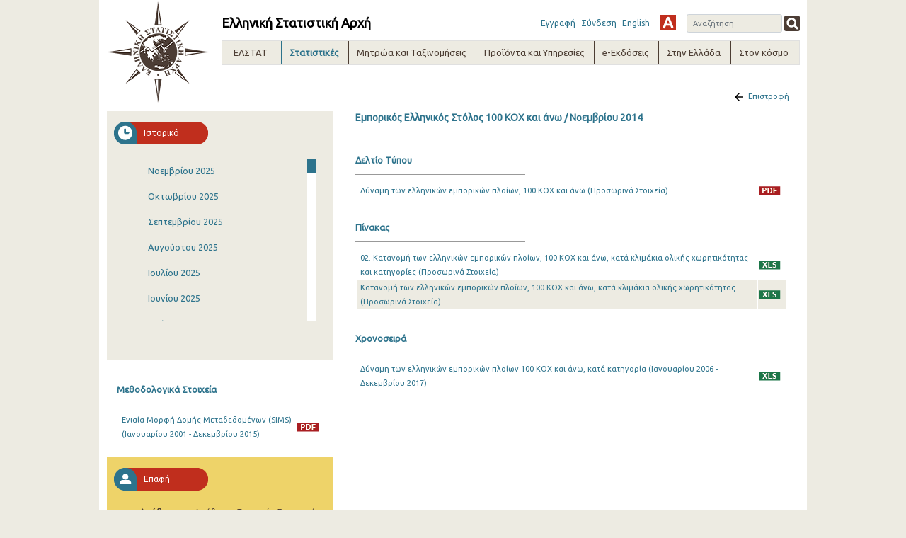

--- FILE ---
content_type: text/css
request_url: https://www.statistics.gr/o/dynamic-data-mapping-form-builder/css/main.css?browserId=other&themeId=elstattheme_WAR_elstattheme&minifierType=css&languageId=el_GR&b=7102&t=1768822899059
body_size: 5315
content:
/*1546893920000*/
@keyframes fade-down{from{opacity:0;top:-50px}to{opacity:1;top:0}}#settings .field-type-editor{padding:0}#settings .field-type-editor .alloy-editor{padding-bottom:.5rem;padding-left:1rem;padding-right:1rem;padding-top:.5rem}#settings .alloy-editor{padding-right:4px;width:100%}#settings .form-inline .checkbox label{padding-left:0}#settings .radio-inline{margin-right:125px}#settings .lfr-ddm-form-page.active.advanced{display:block}#settings .lfr-ddm-form-page.advanced{display:none}#settings .key-value-editor.active .key-value-cancel,#settings .key-value-editor.active .key-value-done,#settings .key-value-editor.active .key-value-input{display:inline-block}#settings .key-value-editor.active .key-value-output{display:none}#settings .key-value-editor .key-value-cancel,#settings .key-value-editor .key-value-done,#settings .key-value-editor .key-value-input{display:none}#settings .key-value-editor .key-value-cancel,#settings .key-value-editor .key-value-done{font-weight:bold;margin-left:25px;text-transform:uppercase}#settings .key-value-editor .key-value-label{color:#c4cfd6;margin-right:5px}#settings .key-value-editor .key-value-cancel,#settings .key-value-editor .key-value-done,#settings .key-value-editor .key-value-input,#settings .key-value-editor .key-value-label,#settings .key-value-editor .key-value-output{font-size:11px}#settings .key-value-editor .key-value-input{background-color:transparent;border-width:0;margin:0;outline:0}#settings .key-value-editor .key-value-input,#settings .key-value-editor .key-value-output{color:#6b6c7e}#settings .has-error .key-value-editor{display:none}#settings .liferay-ddm-form-field-key-value .form-control{padding-right:30px}#settings .liferay-ddm-form-field-key-value .help-block{height:22px;position:relative}#settings .liferay-ddm-form-field-key-value .key-value-input{width:140px}#settings .liferay-ddm-form-field-options{margin-bottom:0}#settings .liferay-ddm-form-field-options .close{font-size:8px;margin-top:2px;position:absolute;right:8px;top:2px;z-index:5}#settings .liferay-ddm-form-field-options .drag-handle{color:#c3cfd8;cursor:pointer;font-size:22px;position:absolute;top:12px}#settings .liferay-ddm-form-field-options .drag-handle:hover{font-weight:bold}#settings .liferay-ddm-form-field-options .drag-placeholder{opacity:.5}#settings .liferay-ddm-form-field-options .key-value-input{width:158px}#settings .liferay-ddm-form-field-options .last-option:not(:first-of-type){-webkit-animation:fade-down .7s ease;-moz-animation:fade-down .7s ease;animation:fade-down .7s ease}#settings .liferay-ddm-form-field-options .last-option .close{display:none}#settings .liferay-ddm-form-field-options .liferay-ddm-form-field-key-value{margin-left:30px}#settings .liferay-ddm-form-field-options .lfr-ddm-form-field-repeatable-toolbar{display:none}#settings .liferay-ddm-form-field-text textarea+.input-group-addon{vertical-align:bottom}#settings .autocomplete-container .form-group{margin-bottom:18px}#settings .autocomplete-container .toolbar-group-content{padding-right:0}#settings .autocomplete-container .toolbar-group{height:48px;margin:0}#settings .autocomplete-container .radio{display:inline-block}#settings .autocomplete-container .radio+.radio{margin-left:15px}#settings .autocomplete-container .header-toolbar{font-size:16px;margin-left:-8px}#settings .autocomplete-container .toolbar-group-expand-text{line-height:48px;margin:0;padding-left:0}div.portlet-forms-admin .form-builder-layout .layout-row-container-row .layout-row .col{min-height:16px}.form-builder-field-list-add-container{display:none}@media(max-width:767px){.lfr-ddm-plus-button.btn{top:54px}}.form-builder-layout .layout-row{border-width:0}.form-builder-layout .layout-builder-resize-col-breakpoint-over .layout-builder-resize-col-breakpoint-line,.form-builder-layout .layout-builder-resize-col-breakpoint-line:focus{border-width:0}.form-builder-layout .form-builder-field-list,.form-builder-layout .form-builder-field-list-container,.form-builder-layout .form-builder-field-actions-container{height:100%}.form-builder-layout .form-builder-field{min-height:70px}.form-builder-layout .form-builder-field:hover .form-builder-field-actions-container{opacity:1}.form-builder-layout .form-builder-field-actions-container{-webkit-transition:opacity .2s linear;-moz-transition:opacity .2s linear;transition:opacity .2s linear;display:flex;flex-direction:column;justify-content:center;opacity:0;position:absolute;right:0;top:0}.form-builder-layout .form-builder-field-actions-container .btn{background-color:#FFF;cursor:pointer;margin:4px 0}.form-builder-layout .form-builder-field-actions-container .btn:hover{background-color:#1c67fb}.form-builder-layout .form-builder-field-list-container a.lfr-ddm-form-field-repeatable-add-button{cursor:inherit;position:absolute;right:10px;text-decoration:none;top:10px}.form-builder-layout .layout-builder-resize-col-draggable{-webkit-transition:opacity .2s linear;-moz-transition:opacity .2s linear;transition:opacity .2s linear}.form-builder-layout .layout-builder-resize-col-draggable-dragging .layout-builder-resize-col-draggable-handle{background:transparent}.form-builder-layout .layout-builder-resize-col-draggable-handle{border-radius:0;font-size:20px;height:100%;margin-right:-10px;margin-top:0;padding:0;right:0;text-align:center;top:0;width:9px}.form-builder-layout .layout-builder-resize-col-draggable-handle,.form-builder-layout .layout-builder-resize-col-draggable-handle:hover{background-color:transparent}.form-builder-layout .layout-builder-resize-col-draggable-handle svg{display:none}.form-builder-layout .layout-builder-resize-col-breakpoint-line{border-color:transparent}.form-builder-layout .layout-row-container-row:hover .layout-builder-move-cut-button.layout-builder-move-cut-row-button,.form-builder-layout .layout-row-container-row:focus .layout-builder-move-cut-button.layout-builder-move-cut-row-button,.form-builder-layout .layout-builder-move-cut-button.layout-builder-move-cut-row-button:focus,.form-builder-layout .layout-row-container-row:hover .layout-builder-remove-row-button,.form-builder-layout .layout-row-container-row:focus .layout-builder-remove-row-button,.form-builder-layout .layout-row-container-row .layout-builder-remove-row-button:focus{display:none}.portlet-forms-admin .form-builder-layout .form-builder-field:hover{background-color:transparent}.portlet-forms-admin .form-builder-layout div.layout-row-container-row .layout-row .col:first-of-type .layout-col-content,.portlet-forms-admin .form-builder-layout div.layout-row-container-row .layout-row .col.last-col .layout-col-content,.portlet-forms-admin .form-builder-layout div.layout-row-container-row .layout-row .col .layout-col-content{padding-left:0;padding-right:0}#cancelFieldChangesDialog .btn,#deleteFieldDialog .btn,#leaveFormDialog .btn{border-radius:.25rem;box-shadow:none;font-size:1rem;font-weight:600;line-height:1.5;padding:.438rem .938rem}#cancelFieldChangesDialog .btn-primary,#deleteFieldDialog .btn-primary,#leaveFormDialog .btn-primary{background-color:#1865fb;border-color:#1865fb;color:#FFF}#cancelFieldChangesDialog .btn-link,#deleteFieldDialog .btn-link,#leaveFormDialog .btn-link{background-color:#FFF;border-color:#cdced9;color:#6b6c7e}#cancelFieldChangesDialog .btn-link:hover,#deleteFieldDialog .btn-link:hover,#leaveFormDialog .btn-link:hover{text-decoration:none}#cancelFieldChangesDialog .modal-footer>.btn-toolbar>:not(:first-child),#deleteFieldDialog .modal-footer>.btn-toolbar>:not(:first-child),#leaveFormDialog .modal-footer>.btn-toolbar>:not(:first-child){margin-left:1rem}#cancelFieldChangesDialog .modal-footer>.btn-toolbar>:not(:last-child),#deleteFieldDialog .modal-footer>.btn-toolbar>:not(:last-child),#leaveFormDialog .modal-footer>.btn-toolbar>:not(:last-child){margin-right:0}#cancelFieldChangesDialog .modal-full-screen-content .modal-body,#deleteFieldDialog .modal-full-screen-content .modal-body,#leaveFormDialog .modal-full-screen-content .modal-body{overflow:visible;padding:1rem 1.5rem}.form-builder-pages-lexicon ul{margin:auto;padding:20px 0;transform:translateX(45px)}.multi-step-item.success-page.complete .multi-step-divider{background-color:#e9ecef}.multi-step-item.success-page.complete .multi-step-icon{background-color:#1865fb}.multi-step-item.success-page .multi-step-icon{background-image:url("data:image/svg+xml;charset=utf8,%3Csvg%20xmlns='http://www.w3.org/2000/svg'%20width='512'%20height='512'%20viewBox='0%200%20512%20512'%3E%3Cpath%20class='lexicon-icon-outline'%20d='M502.091%2060.993c-9.909-9.91-25.962-9.91-35.843%200L129.26%20397.981%2045.752%20314.53c-9.881-9.909-25.962-9.909-35.843%200-9.909%209.909-9.909%2025.962%200%2035.843l98.257%2098.257c2.608%202.608%205.679%204.433%208.924%205.679%204.028%202.464%208.403%204.115%2012.952%204.115%206.49%200%2012.981-2.464%2017.936-7.418L502.09%2096.865c9.909-9.909%209.909-25.962%200-35.871v-.001z'%20fill='#6B6C7E'/%3E%3C/svg%3E");background-position:center;background-repeat:no-repeat;background-size:.875rem;text-indent:-9999px}body .multi-step-item.active .multi-step-divider,body .multi-step-item.success-page.complete .multi-step-divider{background-color:#1865fb}.portlet-forms-admin .ddm-form-basic-info h1 .alloy-editor.alloy-editor-placeholder p{color:#000;font-weight:500}.form-builder-sidebar-list .list-group-header,.form-builder-sidebar-list .list-group-item{border-left-width:0;border-right-width:0}@media only screen and (min-width:768px){.form-builder-field-settings-sidebar.form-builder-sidebar,.form-builder-field-types-sidebar.form-builder-sidebar{margin-top:56px}}.form-builder-sidebar{margin-top:49px}.form-builder-sidebar.sidenav-fixed.sidenav-menu-slider{z-index:1000}.form-builder-sidebar.sidebar-light{background-color:#FFF}.form-builder-sidebar .navbar{border-bottom:1px solid #f1f2f5}.form-builder-sidebar .sidebar .tbar-section{margin-left:8px;margin-right:auto}.form-builder-sidebar .sidebar-body{padding:0}.form-builder-sidebar .sidebar-header{padding:.5rem 1.5rem}.form-builder-sidebar .sidebar-header .nav{flex-direction:row}.form-builder-sidebar .sidebar-content{width:380px}.form-builder-sidebar .sidebar-title{font-size:1.2rem}.form-builder-sidebar .sidebar-subtitle{font-size:1rem}.form-builder-sidebar .sidebar-title,.form-builder-sidebar .sidebar-subtitle{font-weight:500}.form-builder-sidebar .tab a{outline:0}.form-builder-sidebar .tab-content .tab-pane{padding:1.5rem}.form-builder-sidebar .lfr-ddm-form-tabs-content{overflow:auto;height:calc(100vh - 201px)}.form-builder-sidebar .lfr-ddm-form-tabs-content .help-icon:hover{color:#FFF}.form-builder-sidebar.sidenav-fixed.sidenav-menu-slider.open{visibility:visible;width:380px}.form-builder-sidebar-close{text-align:right}.form-builder-sidebar-list{overflow:auto;height:calc(100vh - 180px)}.form-builder-sidebar-list .list-group{border-radius:0}.form-builder-sidebar-list .list-group-header:first-child{border-radius:0}.form-builder-sidebar-list .list-group-header-icon-open,.form-builder-sidebar-list .list-group-header-icon-closed{font-size:.75rem}.form-builder-sidebar-list .list-group-item{border-bottom-width:0}.form-builder-sidebar-list .list-group-item .flex-col:first-child{margin:0 16px 0 8px}.form-builder-sidebar-list .list-group-item:first-child,.form-builder-sidebar-list .list-group-item:last-child{border-radius:0}.form-builder-sidebar-list .list-group-subtitle{font-size:.7rem;margin-bottom:2px}.form-builder-sidebar-list .toggler-header-collapsed .list-group-header-icon-closed{display:block}.form-builder-sidebar-list .toggler-header-collapsed .list-group-header-icon-open{display:none}.form-builder-sidebar-list .toggler-header-expanded .list-group-header-icon-closed{display:none}.form-builder-sidebar-list .toggler-header-expanded .list-group-header-icon-open{display:block}.form-builder-field-settings-sidebar .form-builder-select-field.input-group-container{display:inherit}.form-builder-field-settings-sidebar.loading-data .lfr-ddm-form-container{visibility:hidden}.form-builder-field-settings-sidebar.loading-data .loading-icon{display:block}.form-builder-field-settings-sidebar .loading-icon{display:none;left:0;margin:auto;position:absolute;right:0;top:150px}.form-builder-field-settings-sidebar .required-warning{display:none}.form-builder-field-settings-sidebar #field-type-menu-content span{margin:0 6px}.form-builder-field-settings-sidebar #field-type-menu-content>div{display:inline}.liferay-ddm-form-builder-calculator{align-content:center;display:flex;justify-content:center}.liferay-ddm-form-rule-builder .ddm-form-basic-info{display:none}.liferay-ddm-form-rule-builder .ddm-form-builder-app{margin-top:0}.liferay-ddm-form-rule-builder .footer-button{margin-left:56px;margin-top:12px;padding:12px 24px}.liferay-ddm-form-builder-rule-builder-content span.label.label-secondary{max-width:200px}.liferay-ddm-form-builder-rule-builder-content .liferay-ddm-form-builder-rule-condition-list h4,.liferay-ddm-form-builder-rule-builder-content .liferay-ddm-form-builder-rule-action-list h4{align-items:center;display:flex;margin:0}.liferay-ddm-form-builder-rule-builder-content .select-arrow-down-container:focus{outline:0}.liferay-ddm-form-builder-rule-builder-content .text-default{font-weight:normal}.liferay-ddm-form-rule-builder-timeline{margin-bottom:0}.liferay-ddm-form-rule-builder-timeline.can-remove-item .timeline-item:hover>.container-trash{display:block}.liferay-ddm-form-rule-builder-timeline .container-trash{cursor:pointer;display:none;padding:10px;position:absolute;right:0;top:4px}.liferay-ddm-form-rule-builder-timeline .container-trash:hover{color:#65b6f0}.liferay-ddm-form-rule-builder-timeline.liferay-ddm-form-builder-rule-action-list .action-rule-data-provider p{display:inline-block}.liferay-ddm-form-rule-builder-timeline.liferay-ddm-form-builder-rule-action-list .action-rule-data-provider .data-provider-label-container{margin-bottom:15px}.liferay-ddm-form-rule-builder-timeline.liferay-ddm-form-builder-rule-action-list .action-rule-data-provider .data-provider-parameter-output,.liferay-ddm-form-rule-builder-timeline.liferay-ddm-form-builder-rule-action-list .action-rule-data-provider .data-provider-parameter-input{margin-right:10px}.liferay-ddm-form-rule-builder-timeline.liferay-ddm-form-builder-rule-action-list .action-rule-data-provider .data-provider-parameter-output-container,.liferay-ddm-form-rule-builder-timeline.liferay-ddm-form-builder-rule-action-list .action-rule-data-provider .data-provider-parameter-input-container{background-color:#f8f8f8;border-top:1px solid #dce0e3;margin-top:15px;padding:20px 55px}.liferay-ddm-form-rule-builder-timeline.liferay-ddm-form-builder-rule-action-list .action-rule-data-provider .data-provider-parameter-output-list .container-input-field,.liferay-ddm-form-rule-builder-timeline.liferay-ddm-form-builder-rule-action-list .action-rule-data-provider .data-provider-parameter-input-list .container-input-field{margin-bottom:10px}.liferay-ddm-form-rule-builder-timeline.liferay-ddm-form-builder-rule-action-list .action-rule-data-provider .data-provider-parameter-output-list .container-input-label,.liferay-ddm-form-rule-builder-timeline.liferay-ddm-form-builder-rule-action-list .action-rule-data-provider .data-provider-parameter-input-list .container-input-label{margin-top:10px}.liferay-ddm-form-rule-builder-timeline.liferay-ddm-form-builder-rule-action-list .action-rule-data-provider .no-padding{padding:0}.liferay-ddm-form-rule-builder-timeline.liferay-ddm-form-builder-rule-action-list .container-target-action{display:inherit}.liferay-ddm-form-rule-builder-timeline.liferay-ddm-form-builder-rule-action-list .container-target-action h4{margin-right:10px}.liferay-ddm-form-rule-builder-timeline.liferay-ddm-form-builder-rule-action-list .lfr-ddm-form-field-container-inline{display:inline-block}.liferay-ddm-form-rule-builder-timeline.liferay-ddm-form-builder-rule-action-list .timeline-item:last-child:before{bottom:42px}.liferay-ddm-form-rule-builder-timeline.liferay-ddm-form-builder-rule-action-list .timeline-item .lfr-ddm-form-field-container{padding:0}.liferay-ddm-form-rule-builder-timeline.liferay-ddm-form-builder-rule-action-list+div div:before{bottom:20px;top:-72px}.liferay-ddm-form-rule-builder-timeline.liferay-ddm-form-builder-rule-action-list .timeline-item .panel .no-padding-bottom{padding-bottom:0}.liferay-ddm-form-rule-builder-timeline.liferay-ddm-form-builder-rule-action-list .calculate-container{background-color:#f8f8f8;display:flex;flex-wrap:wrap;margin-top:15px}.liferay-ddm-form-rule-builder-timeline.liferay-ddm-form-builder-rule-action-list .calculate-container-fields{margin-top:22px;padding:8px 25px 25px}.liferay-ddm-form-rule-builder-timeline.liferay-ddm-form-builder-rule-action-list .calculate-container-fields textarea{background-color:#f5f5f5;border:1px solid #CCC;border-radius:2px;color:#333;font-family:Menlo;font-size:13px;min-height:200px;padding:10px}.liferay-ddm-form-rule-builder-timeline.liferay-ddm-form-builder-rule-action-list .calculate-container-fields textarea[readOnly]{cursor:not-allowed}.liferay-ddm-form-rule-builder-timeline.liferay-ddm-form-builder-rule-action-list .calculate-container-fields .calculate-field-target{padding-top:45px}.liferay-ddm-form-rule-builder-timeline.liferay-ddm-form-builder-rule-action-list .calculate-container-calculator-component{min-width:238px;padding-bottom:30px;padding-top:30px}.liferay-ddm-form-rule-builder-timeline.liferay-ddm-form-builder-rule-action-list .calculate-container-calculator-component .calculator-add-field-button-container{margin:0 auto;padding:0;width:206px}.liferay-ddm-form-rule-builder-timeline.liferay-ddm-form-builder-rule-action-list .calculate-container-calculator-component .calculator-add-field-button-container .calculator-add-field-button{height:49px;margin-bottom:5px;margin-left:1px;width:inherit}.liferay-ddm-form-rule-builder-timeline.liferay-ddm-form-builder-rule-action-list .calculate-container-calculator-component .calculator-add-field-button-container .form-builder-select-field{margin-left:0;width:206px}.liferay-ddm-form-rule-builder-timeline.liferay-ddm-form-builder-rule-action-list .calculate-container-calculator-component .calculator-add-field-button-container .form-builder-select-field .select-field-trigger{display:none}.liferay-ddm-form-rule-builder-timeline.liferay-ddm-form-builder-rule-action-list .calculate-container-calculator-component .calculator-button-area{display:flex;margin:0 auto;padding:0}.liferay-ddm-form-rule-builder-timeline.liferay-ddm-form-builder-rule-action-list .calculate-container-calculator-component .calculator-button-area ul{list-style-type:none}.liferay-ddm-form-rule-builder-timeline.liferay-ddm-form-builder-rule-action-list .calculate-container-calculator-component .calculator-button-area .calculator-buttons{display:flex;flex-flow:row wrap;margin:0;overflow:inherit;padding:0}.liferay-ddm-form-rule-builder-timeline.liferay-ddm-form-builder-rule-action-list .calculate-container-calculator-component .calculator-button-area .calculator-buttons li.calculator-button,.liferay-ddm-form-rule-builder-timeline.liferay-ddm-form-builder-rule-action-list .calculate-container-calculator-component .calculator-button-area .calculator-buttons li.calculator-add-operator-button-area{align-items:center;cursor:pointer;display:flex;height:49px;justify-content:center;margin:1px;text-align:center;width:49px}.liferay-ddm-form-rule-builder-timeline.liferay-ddm-form-builder-rule-action-list .calculate-container-calculator-component .calculator-button-area .calculator-buttons li.calculator-add-operator-button-area .calculator-add-operator-button{height:50px;position:absolute;width:50px}.liferay-ddm-form-rule-builder-timeline.liferay-ddm-form-builder-rule-action-list .calculate-container-calculator-component .calculator-button-area .calculator-buttons li.calculator-add-operator-button-area .form-builder-select-field{margin-left:-19px;margin-top:-10px;position:absolute}.liferay-ddm-form-rule-builder-timeline.liferay-ddm-form-builder-rule-action-list .calculate-container-calculator-component .calculator-button-area .calculator-buttons li.calculator-add-operator-button-area .form-builder-select-field .select-field-trigger{display:none}.liferay-ddm-form-rule-builder-timeline.liferay-ddm-form-builder-rule-action-list .calculate-container-calculator-component .calculator-button-area .calculator-buttons li.calculator-add-operator-button-area .form-builder-select-field .drop-chosen{border:solid 1px #dde1e3;border-radius:4px;left:-17px;padding:5px 0;text-align:left;top:11px;width:100px}.liferay-ddm-form-rule-builder-timeline.liferay-ddm-form-builder-rule-action-list .calculate-container-calculator-component .calculator-button-area .calculator-buttons li.calculator-add-operator-button-area .form-builder-select-field .drop-chosen .search-chosen{display:none}.liferay-ddm-form-rule-builder-timeline.liferay-ddm-form-builder-rule-action-list .calculate-container-calculator-component .calculator-button-area .calculator-buttons li.button-padding-icons{padding-left:8px;padding-top:10px}.liferay-ddm-form-rule-builder-timeline.liferay-ddm-form-builder-rule-action-list .calculate-container-calculator-component .calculator-button-area .calculator-buttons li.button-two-columns{width:100px}.liferay-ddm-form-rule-builder-timeline.liferay-ddm-form-builder-rule-action-list .calculate-container-calculator-component .calculator-button-area .calculator-buttons li.border-top-left{border-top-left-radius:4px}.liferay-ddm-form-rule-builder-timeline.liferay-ddm-form-builder-rule-action-list .calculate-container-calculator-component .calculator-button-area .calculator-buttons li.border-top-right{border-top-right-radius:4px}.liferay-ddm-form-rule-builder-timeline.liferay-ddm-form-builder-rule-action-list .calculate-container-calculator-component .calculator-button-area .calculator-buttons li.border-bottom-right{border-bottom-right-radius:4px}.liferay-ddm-form-rule-builder-timeline.liferay-ddm-form-builder-rule-action-list .calculate-container-calculator-component .calculator-button-area .calculator-buttons li.border-bottom-left{border-bottom-left-radius:4px}.liferay-ddm-form-rule-builder-timeline.liferay-ddm-form-builder-rule-action-list .calculate-container-calculator-component .calculator-button-area .calculator-buttons-numbers{margin-right:4px;width:153px}.liferay-ddm-form-rule-builder-timeline.liferay-ddm-form-builder-rule-action-list .calculate-container-calculator-component .calculator-button-area .calculator-buttons-operators{width:51px}.liferay-ddm-form-rule-builder-timeline .timeline-item .panel-body{position:relative}.liferay-ddm-form-rule-builder-timeline .timeline-item .panel-body .dropdown{position:absolute;right:4px;top:4px}.liferay-ddm-form-rule-builder-timeline .timeline-item .panel-body .dropdown-toggle-operator{padding:4px 12px}.liferay-ddm-form-rule-builder-timeline.liferay-ddm-form-builder-rule-condition-list .timeline-item .lfr-ddm-form-field-container{padding:0}.liferay-ddm-form-rule-builder-timeline.liferay-ddm-form-builder-rule-condition-list .timeline-item:first-child:before{top:31px}.liferay-ddm-form-rule-builder-timeline.liferay-ddm-form-builder-rule-condition-list .timeline-item:last-child>.operator{display:none}.liferay-ddm-form-rule-builder-timeline.liferay-ddm-form-builder-rule-condition-list .timeline-item .operator{border-radius:4px;font-size:14px;margin-top:10px;position:relative}.liferay-ddm-form-rule-builder-timeline.liferay-ddm-form-builder-rule-condition-list .timeline-item .operator .panel-body{padding:5px 17px}.liferay-ddm-form-rule-builder-timeline.liferay-ddm-form-builder-rule-condition-list .timeline-item .panel-inline{display:inline-block}.liferay-ddm-form-rule-builder-footer{margin:24px 0;padding:12px 54px}.liferay-ddm-form-rule-builder-footer .btn:not(:last-child){margin-right:5px}.liferay-ddm-form-builder-rule-content .lfr-ddm-form-field-container{padding:0}.form-builder-rule-builder-rules-list{margin-top:32px}.timeline-increment-icon.add-condition{padding-bottom:16px;padding-top:16px;position:relative}.timeline-increment-icon.add-condition:before{background-color:#272834;bottom:0;content:'';display:block;left:25px;position:absolute;top:-10px;width:2px;z-index:-1}.timeline-increment-icon.add-condition .form-builder-timeline-add-item{border-radius:100%;margin-left:3px;padding:0}.add-condition.timeline-increment-icon{padding-left:7px}.form-builder-rule-builder-rule-description{padding:8px}.liferay-ddm-form-rule-builder-timeline .timeline-item{color:#869cad;position:relative}.liferay-ddm-form-rule-builder-timeline .timeline-item:not(:nth-of-type(1)) .timeline-icon{background-color:#6b6c7e}.liferay-ddm-form-rule-builder-timeline .timeline-item .action-panel{display:table;width:100%}.liferay-ddm-form-rule-builder-timeline .timeline-item .calculate-container .form-group{margin:0}.liferay-ddm-form-rule-builder-timeline .timeline-item .form-group,.liferay-ddm-form-rule-builder-timeline .timeline-item .form-group-autofit{margin:0}.liferay-ddm-form-rule-builder-timeline .timeline-item .form-group-item{max-width:200px}.liferay-ddm-form-rule-builder-timeline .timeline-item .rule-choose-box{display:table-cell}.liferay-ddm-form-rule-builder-timeline .timeline-item .timeline-icon{border:2px solid #6b6c7e;margin-right:2px}.form-builder .layout-col-content{border-radius:5px;height:100%;padding:0 32px}.form-builder fieldset[disabled] .form-control{background-color:#869cad}.form-builder .form-builder-layout .layout-row-container-row .layout-row .col.col-empty.col-empty-over{opacity:1}.form-builder .edit-mode .lfr-duplicate-field,.form-builder .edit-mode .lfr-delete-field{display:none}.form-builder .edit-mode div.form-builder-field-list-container.hovered-field{border-color:#ededed;box-shadow:inset 5px 0 0 #e7e7ed,inset -5px 0 0 #e7e7ed}.form-builder .edit-mode div.form-builder-field-list-container.hovered-field .form-builder-field{cursor:pointer !important}.form-builder .edit-mode .form-builder-layout .layout-builder-resize-col-draggable-handle{display:none !important}.form-builder .form-builder-layout .layout-row-container-row .layout-row .col.col-empty.col-empty-over{background-color:#f0f5ff;border:2px dashed #80acff;border-radius:4px}.form-builder .form-builder-layout .layout-row-container-row .layout-row .col.col-empty.lfr-initial-col{background-color:#f7f8f9;border:2px dashed #a7a9bc;border-radius:4px;color:#a7a9bc}.form-builder .form-builder-layout .layout-row-container-row .layout-row .col.col-empty.lfr-initial-col.yui3-dd-drop-over{background-color:#f0f5ff;border:2px dashed #80acff;color:#2e5aac}.form-builder .form-builder-layout .layout-row-container-row .layout-row .col.col-empty.col-empty-over.last-col{margin:0 -24px}.form-builder .form-builder-layout .layout-row-container-row .layout-row .col.col-empty.col-empty-over.col-md-12.lfr-initial-col{margin:44px 24px !important}.form-builder .form-builder-layout .layout-row-container-row .layout-row .col.col-empty.col-empty-over.col-md-12{margin:0 24px}.form-builder .form-builder-layout .layout-row-container-row .layout-row .col.col-empty.col-empty-over.col-md-1:first-child{margin:0 0 0 24px;max-width:calc(8.33333% - 24px)}.form-builder .form-builder-layout .layout-row-container-row .layout-row .col.col-empty.col-empty-over.col-md-2:first-child{margin:0 0 0 24px;max-width:calc(16.66667% - 24px)}.form-builder .form-builder-layout .layout-row-container-row .layout-row .col.col-empty.col-empty-over.col-md-3:first-child{margin:0 0 0 24px;max-width:calc(25% - 24px)}.form-builder .form-builder-layout .layout-row-container-row .layout-row .col.col-empty.col-empty-over.col-md-4:first-child{margin:0 0 0 24px;max-width:calc(33.33333% - 24px)}.form-builder .form-builder-layout .layout-row-container-row .layout-row .col.col-empty.col-empty-over.col-md-5:first-child{margin:0 0 0 24px;max-width:calc(41.66667% - 24px)}.form-builder .form-builder-layout .layout-row-container-row .layout-row .col.col-empty.col-empty-over.col-md-6:first-child{margin:0 0 0 24px;max-width:calc(50% - 24px)}.form-builder .form-builder-layout .layout-row-container-row .layout-row .col.col-empty.col-empty-over.col-md-7:first-child{margin:0 0 0 24px;max-width:calc(58.33333% - 24px)}.form-builder .form-builder-layout .layout-row-container-row .layout-row .col.col-empty.col-empty-over.col-md-8:first-child{margin:0 0 0 24px;max-width:calc(66.66667% - 24px)}.form-builder .form-builder-layout .layout-row-container-row .layout-row .col.col-empty.col-empty-over.col-md-9:first-child{margin:0 0 0 24px;max-width:calc(75% - 24px)}.form-builder .form-builder-layout .layout-row-container-row .layout-row .col.col-empty.col-empty-over.col-md-10:first-child{margin:0 0 0 24px;max-width:calc(83.33333% - 24px)}.form-builder .form-builder-layout .layout-row-container-row .layout-row .col.col-empty.col-empty-over.col-md-11:first-child{margin:0 0 0 24px;max-width:calc(91.66667% - 24px)}.form-builder .form-builder-layout .layout-row-container-row .layout-row .col.col-empty{align-items:center;display:flex;flex:100%;justify-content:center}.form-builder .form-builder-layout .layout-row-container-row .layout-row .col.col-empty.lfr-initial-col{margin:44px 24px;min-height:56px}.form-builder .form-builder-layout .layout-row-container-row:last-child .col-empty-over{margin-bottom:20px !important}.form-builder .layout-builder-resize-col-draggable{width:3px}.form-builder .layout-col-content{border-radius:5px;height:100%;padding:0 32px}.form-builder div.form-builder-field-list-container{border:1px solid transparent;border-left-width:0;border-right-width:0;box-shadow:inset 5px 0 0 transparent,inset -5px 0 0 transparent;padding:0 20px;-webkit-transition:border ease-out .3s,box-shadow ease-out .3s;-moz-transition:border ease-out .3s,box-shadow ease-out .3s;transition:border ease-out .3s,box-shadow ease-out .3s}.form-builder div.form-builder-field-list-container div.lfr-ddm-field-actions-container{opacity:0;position:absolute;right:0;top:calc(-32px / 2);visibility:hidden;width:78px;-webkit-transition:all ease .3s;-moz-transition:all ease .3s;transition:all ease .3s}.form-builder div.form-builder-field-list-container div.lfr-ddm-field-actions-container button:first-child{margin-right:8px}.form-builder div.form-builder-field-list-container.hovered-field{border-color:#cdced9;box-shadow:inset 5px 0 0 #1c67fb,inset -5px 0 0 #1c67fb}.form-builder div.form-builder-field-list-container.hovered-field .form-builder-field{cursor:default}.form-builder div.form-builder-field-list-container.hovered-field .form-builder-field:hover .lfr-ddm-field-actions-container{opacity:1;visibility:visible}.form-builder div.form-builder-field-list-container.hovered-field .form-builder-field:hover .lfr-ddm-field-actions-container .label-primary:hover{background-color:#f7f8f9;border-color:#80acff;color:#0053f0}.form-builder .hidden{visibility:hidden}.yui3-dd-proxy .form-builder-field-list-container{height:134px;opacity:.85;-webkit-transform:translateY(-60px);-moz-transform:translateY(-60px);-ms-transform:translateY(-60px);-o-transform:translateY(-60px);transform:translateY(-60px)}.yui3-dd-proxy .form-builder-field-list-container div.lfr-ddm-field-actions-container{display:none}.yui3-dd-proxy{border:none !important}.yui3-dd-proxy .list-group-item{background-color:#FFF;box-shadow:0 8px 16px 0 rgba(0,0,0,0.2)}.yui3-dd-proxy .list-group-item .flex-col:first-child{margin:0 16px 0 8px}.yui3-dd-proxy .list-group-item .list-group-subtitle{font-size:.7rem;margin-bottom:2px}.yui3-dd-proxy .form-builder-field label{float:initial}.form-builder-field-list .form-builder-field:hover,.form-builder-field-list,.lfr-ddm-form-builder-draggable-item{cursor:-webkit-grab !important;cursor:-moz-grab !important;cursor:grab !important}.yui3-dd-shim,.yui3-dd-proxy{cursor:-webkit-grabbing !important;cursor:-moz-grabbing !important;cursor:grabbing !important}@media(max-width:767px){.form-builder-layout .layout-row .col{flex:0 0 100%;max-width:100%}}.clay-tooltip,.tooltip{padding-top:10px}.clay-tooltip .tooltip-content,.tooltip .tooltip-content{padding:8px 12px}.clay-tooltip .tooltip-inner,.tooltip .tooltip-inner{text-align:left}.clay-tooltip.tooltip,.tooltip.tooltip{max-width:280px}.clay-tooltip.right.tooltip,.tooltip.right.tooltip{padding-left:6px}.clay-tooltip.right .tooltip-arrow,.tooltip.right .tooltip-arrow{height:.8rem;left:0;margin-top:-0.4rem;top:50%;width:.4rem}.clay-tooltip.right .tooltip-arrow:before,.tooltip.right .tooltip-arrow:before{border-right-color:#272833;border-width:.4rem .4rem .4rem 0;right:0}.clay-tooltip.left.tooltip,.tooltip.left.tooltip{padding-right:6px}.clay-tooltip.left .tooltip-arrow,.tooltip.left .tooltip-arrow{height:.8rem;margin-top:-0.4rem;right:0;top:50%;width:.4rem}.clay-tooltip.left .tooltip-arrow:before,.tooltip.left .tooltip-arrow:before{border-right-color:#272833;border-width:.4rem 0 .4rem .4rem;left:0}.clay-tooltip.top.tooltip,.tooltip.top.tooltip{padding-bottom:6px}.clay-tooltip.top .tooltip-arrow,.tooltip.top .tooltip-arrow{bottom:0;left:50%;margin-left:-0.4rem}.clay-tooltip.top .tooltip-arrow:before,.tooltip.top .tooltip-arrow:before{border-top-color:#272833;border-width:.4rem .4rem 0;top:0}.clay-tooltip.bottom.tooltip,.tooltip.bottom.tooltip{padding-top:6px}.clay-tooltip.bottom .tooltip-arrow,.tooltip.bottom .tooltip-arrow{left:50%;margin-left:-0.4rem;top:0}.clay-tooltip.bottom .tooltip-arrow:before,.tooltip.bottom .tooltip-arrow:before{border-right-color:#272833;border-width:0 .4rem .4rem;bottom:0}.clay-tooltip .tooltip-arrow,.tooltip .tooltip-arrow{display:block;height:.4rem;position:absolute;width:.8rem}.tooltip .tooltip-arrow:before{border-color:transparent;border-style:solid;content:'';position:absolute}.ddm-form-export-modal-content.modal-content{max-height:fit-content}.ddm-form-export-modal-content.modal-content .modal-body{height:auto !important}.form-group .trigger-tooltip{padding-left:.5rem;padding-right:.5rem;padding-top:0;width:initial}.multi-step-item.success-page.complete .multi-step-divider{background-color:#e9ecef}.multi-step-item.success-page.complete .multi-step-icon{background-color:#1865fb}.multi-step-item.success-page .multi-step-icon{background-image:url("data:image/svg+xml;charset=utf8,%3Csvg%20xmlns='http://www.w3.org/2000/svg'%20width='512'%20height='512'%20viewBox='0%200%20512%20512'%3E%3Cpath%20class='lexicon-icon-outline'%20d='M502.091%2060.993c-9.909-9.91-25.962-9.91-35.843%200L129.26%20397.981%2045.752%20314.53c-9.881-9.909-25.962-9.909-35.843%200-9.909%209.909-9.909%2025.962%200%2035.843l98.257%2098.257c2.608%202.608%205.679%204.433%208.924%205.679%204.028%202.464%208.403%204.115%2012.952%204.115%206.49%200%2012.981-2.464%2017.936-7.418L502.09%2096.865c9.909-9.909%209.909-25.962%200-35.871v-.001z'%20fill='#6B6C7E'/%3E%3C/svg%3E");background-position:center;background-repeat:no-repeat;background-size:.875rem;text-indent:-9999px}.form-builder-page-manager-popover-header.popover-one-page .popover-content{left:-14px;top:35px}.form-builder-page-manager-popover-header.popover-wizard .popover-content{left:3px;top:3px}.form-builder-page-manager-popover-header.popover-pagination .popover-content{left:-13px;top:32px}